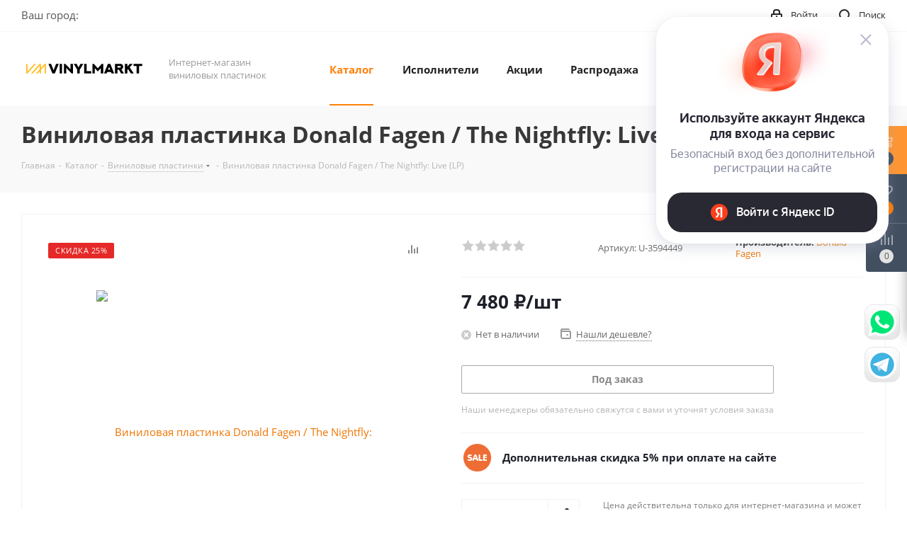

--- FILE ---
content_type: text/html; charset=UTF-8
request_url: https://vinylmarkt.ru/bitrix/components/bitrix/catalog.bigdata.products/ajax.php?AJAX_ITEMS=undefined&RID=undefined
body_size: 7295
content:
<script>
			BX.cookie_prefix = 'BITRIX_SM';
			BX.cookie_domain = 'vinylmarkt.ru';
			BX.current_server_time = '1768526101';

			if (!JCCatalogBigdataProducts.productsByRecommendation)
			{
				JCCatalogBigdataProducts.productsByRecommendation = [];
			}

			JCCatalogBigdataProducts.productsByRecommendation[295] = "mostviewed";
JCCatalogBigdataProducts.productsByRecommendation[305] = "mostviewed";
JCCatalogBigdataProducts.productsByRecommendation[1515] = "mostviewed";
JCCatalogBigdataProducts.productsByRecommendation[1523] = "mostviewed";
JCCatalogBigdataProducts.productsByRecommendation[1599] = "mostviewed";
JCCatalogBigdataProducts.productsByRecommendation[1728] = "mostviewed";
JCCatalogBigdataProducts.productsByRecommendation[1835] = "mostviewed";
JCCatalogBigdataProducts.productsByRecommendation[1981] = "mostviewed";
JCCatalogBigdataProducts.productsByRecommendation[2047] = "mostviewed";
JCCatalogBigdataProducts.productsByRecommendation[2064] = "mostviewed";
JCCatalogBigdataProducts.productsByRecommendation[2066] = "mostviewed";
JCCatalogBigdataProducts.productsByRecommendation[2116] = "mostviewed";


			BX.ready(function(){
				bx_rcm_adaptive_recommendation_event_attaching([{'productId':'295','productUrl':'/catalog/vinilovaya_plastinka_louis_armstrong_the_platinum_collection_coloured_vinyl_3lp/','recommendationId':'mostviewed'},{'productId':'305','productUrl':'/catalog/vinilovaya_plastinka_soundtrack_angelo_badalamenti_twin_peaks_fire_walk_with_me_lp/','recommendationId':'mostviewed'},{'productId':'1515','productUrl':'/catalog/vinilovaya_plastinka_ac_dc_back_in_black_lp/','recommendationId':'mostviewed'},{'productId':'1523','productUrl':'/catalog/vinilovaya_plastinka_ac_dc_highway_to_hell_lp/','recommendationId':'mostviewed'},{'productId':'1599','productUrl':'/catalog/vinilovaya_plastinka_soundtrack_angelo_badalamenti_twin_peaks_lp/','recommendationId':'mostviewed'},{'productId':'1728','productUrl':'/catalog/vinilovaya_plastinka_bring_me_the_horizon_that_s_the_spirit_lp_cd/','recommendationId':'mostviewed'},{'productId':'1835','productUrl':'/catalog/vinilovaya_plastinka_ray_charles_the_platinum_collection_coloured_vinyl_3lp/','recommendationId':'mostviewed'},{'productId':'1981','productUrl':'/catalog/vinilovaya_plastinka_daft_punk_random_access_memories_2lp/','recommendationId':'mostviewed'},{'productId':'2047','productUrl':'/catalog/vinilovaya_plastinka_deftones_koi_no_yokan_lp/','recommendationId':'mostviewed'},{'productId':'2064','productUrl':'/catalog/vinilovaya_plastinka_depeche_mode_the_best_of_depeche_mode_volume_1_3lp/','recommendationId':'mostviewed'},{'productId':'2066','productUrl':'/catalog/vinilovaya_plastinka_depeche_mode_violator_lp/','recommendationId':'mostviewed'},{'productId':'2116','productUrl':'/catalog/vinilovaya_plastinka_the_doors_the_doors_lp/','recommendationId':'mostviewed'}], 'bigdata_recommended_products_Zz2YMH_items');
			});
		</script><!--'start_frame_cache_Zz2YMH'-->		<input type="hidden" name="bigdata_recommendation_id" value="">
				<div id="bigdata_recommended_products_Zz2YMH_items" class="catalog_block items block_list margin0 row flexbox">
																	<div class="item_block col-4 col-md-3 col-sm-6 col-xs-6 js-notice-block">
						<div class="catalog_item_wrapp item">
							<div class="basket_props_block" id="bx_basket_div_295" style="display: none;">
															</div>
							<div class="catalog_item main_item_wrapper item_wrap" id="bx_1182278561_295295">
								<div>
														<div class="inner_wrap">
						<div class="image_wrapper_block js-notice-block__image">
								<div class="stickers">
																																					<div><div class="sticker_sale_text">СКИДКА 25%</div></div>
																	</div>								
																	<div class="like_icons">
																					<div class="wish_item_button" >
												<span title="Отложить" class="wish_item to" data-item="295"><i></i></span>
												<span title="В отложенных" class="wish_item in added" style="display: none;" data-item="295"><i></i></span>
											</div>
																															<div class="compare_item_button">
												<span title="Сравнить" class="compare_item to" data-iblock="18" data-item="295" ><i></i></span>
												<span title="В сравнении" class="compare_item in added" style="display: none;" data-iblock="18" data-item="295"><i></i></span>
											</div>
																													</div>
																																										<a href="/catalog/vinilovaya_plastinka_louis_armstrong_the_platinum_collection_coloured_vinyl_3lp/" class="thumb shine">
									
																	<img class="img-responsive " src="/upload/resize_cache/iblock/7f4/350_350_1/7f4bcc80847d471929243008347bd5e9.jpg" alt="Виниловая пластинка Louis Armstrong / The Platinum Collection (Coloured Vinyl)(3LP)" title="Виниловая пластинка Louis Armstrong / The Platinum Collection (Coloured Vinyl)(3LP)" />
																		</a>
													<div class="fast_view_block" data-event="jqm" data-param-form_id="fast_view" data-param-iblock_id="18" data-param-id="295" data-param-fid="" data-param-item_href="%2Fcatalog%2Fvinilovaya_plastinka_louis_armstrong_the_platinum_collection_coloured_vinyl_3lp%2F" data-name="fast_view">Быстрый просмотр</div>
																				
						</div>
						<div class="item_info">
							<div class="item_info--top_block">
								<div class="item-title js-notice-block__title">
									<a href="/catalog/vinilovaya_plastinka_louis_armstrong_the_platinum_collection_coloured_vinyl_3lp/" class="dark_link"><span>Виниловая пластинка Louis Armstrong / The Platinum Collection (Coloured Vinyl)(3LP)</span></a>
								</div>
																	<div class="rating">
																					<div class="blog-info__rating--top-info EXTENDED">
												<div class="votes_block nstar with-text">
													<div class="ratings">
																												<div class="inner_rating" title="">
																															<div class="item-rating "></div>
																															<div class="item-rating "></div>
																															<div class="item-rating "></div>
																															<div class="item-rating "></div>
																															<div class="item-rating "></div>
																													</div>
													</div>
												</div>
											</div>
																			</div>
																<div class="sa_block">
									<div class="item-stock  "  ><span class="icon stock stock_range_2"></span><span class="value">Достаточно</span></div>								</div>
							</div>	
							<div class="item_info--bottom_block>">	
								<div class="cost prices clearfix">
																																																					<div class="price_matrix_wrapper ">
															<div class="price"  data-currency="RUB" data-value="5800" >
																												<span class="values_wrapper">
											<span class="price_value">5&nbsp;800</span><span class="price_currency"> &#8381;</span>										</span><span class="price_measure">/шт</span>																	</div>
																	<div class="price discount" data-currency="RUB" data-value="8280">
										<span class="values_wrapper"><span class="price_value">8&nbsp;280</span><span class="price_currency"> &#8381;</span></span>
									</div>
																									<div class="sale_block">
										<div class="sale_wrapper">
																							<span class="title">Экономия</span>
												<div class="text"><span class="values_wrapper"><span class="price_value">2&nbsp;480</span><span class="price_currency"> &#8381;</span></span></div>
																						<div class="clearfix"></div>
										</div>
									</div>
																													
						</div>
																																										</div>
							</div>	
						</div>
						<div class="footer_button">
																<div class="counter_wrapp">
																					<div class="counter_block" data-offers="N" data-item="295">
												<span class="minus" id="" >-</span>
												<input type="text" class="text" id="" name="quantity" value="1" />
												<span class="plus" id="" data-max='5'>+</span>
											</div>
																				<div id="" class="button_block ">
											<!--noindex-->
												<span data-value="5800" data-currency="RUB" data-rid="" class="small to-cart btn btn-default transition_bg animate-load" data-item="295" data-float_ratio="" data-ratio="1" data-bakset_div="bx_basket_div_295" data-props="" data-part_props="" data-add_props=""  data-empty_props="Y" data-offers="" data-iblockID="18"  data-quantity="1"><i></i><span>В корзину</span></span><a rel="nofollow" href="/basket/" class="small in-cart btn btn-default transition_bg" data-item="295"  style="display:none;"><i></i><span>В корзине</span></a><span class="hidden" data-js-item-name="Виниловая пластинка Louis Armstrong / The Platinum Collection (Coloured Vinyl)(3LP)"></span>											<!--/noindex-->
										</div>
									</div>
													</div>
					</div>
												</div>
							</div>
						</div>
					</div>
																				<div class="item_block col-4 col-md-3 col-sm-6 col-xs-6 js-notice-block">
						<div class="catalog_item_wrapp item">
							<div class="basket_props_block" id="bx_basket_div_305" style="display: none;">
															</div>
							<div class="catalog_item main_item_wrapper item_wrap" id="bx_1182278561_305305">
								<div>
														<div class="inner_wrap">
						<div class="image_wrapper_block js-notice-block__image">
								<div class="stickers">
																																					<div><div class="sticker_sale_text">СКИДКА 25%</div></div>
																	</div>								
																	<div class="like_icons">
																					<div class="wish_item_button" >
												<span title="Отложить" class="wish_item to" data-item="305"><i></i></span>
												<span title="В отложенных" class="wish_item in added" style="display: none;" data-item="305"><i></i></span>
											</div>
																															<div class="compare_item_button">
												<span title="Сравнить" class="compare_item to" data-iblock="18" data-item="305" ><i></i></span>
												<span title="В сравнении" class="compare_item in added" style="display: none;" data-iblock="18" data-item="305"><i></i></span>
											</div>
																													</div>
																																										<a href="/catalog/vinilovaya_plastinka_soundtrack_angelo_badalamenti_twin_peaks_fire_walk_with_me_lp/" class="thumb shine">
									
																	<img class="img-responsive " src="/upload/resize_cache/iblock/64e/350_350_1/64ecaf51cf0ec706242d94742fdc5f85.jpg" alt="Виниловая пластинка Soundtrack / Angelo Badalamenti: Twin Peaks - Fire Walk With Me (LP)" title="Виниловая пластинка Soundtrack / Angelo Badalamenti: Twin Peaks - Fire Walk With Me (LP)" />
																		</a>
													<div class="fast_view_block" data-event="jqm" data-param-form_id="fast_view" data-param-iblock_id="18" data-param-id="305" data-param-fid="" data-param-item_href="%2Fcatalog%2Fvinilovaya_plastinka_soundtrack_angelo_badalamenti_twin_peaks_fire_walk_with_me_lp%2F" data-name="fast_view">Быстрый просмотр</div>
																				
						</div>
						<div class="item_info">
							<div class="item_info--top_block">
								<div class="item-title js-notice-block__title">
									<a href="/catalog/vinilovaya_plastinka_soundtrack_angelo_badalamenti_twin_peaks_fire_walk_with_me_lp/" class="dark_link"><span>Виниловая пластинка Soundtrack / Angelo Badalamenti: Twin Peaks - Fire Walk With Me (LP)</span></a>
								</div>
																	<div class="rating">
																					<div class="blog-info__rating--top-info EXTENDED">
												<div class="votes_block nstar with-text">
													<div class="ratings">
																												<div class="inner_rating" title="">
																															<div class="item-rating "></div>
																															<div class="item-rating "></div>
																															<div class="item-rating "></div>
																															<div class="item-rating "></div>
																															<div class="item-rating "></div>
																													</div>
													</div>
												</div>
											</div>
																			</div>
																<div class="sa_block">
									<div class="item-stock  "  ><span class="icon stock stock_range_2"></span><span class="value">Достаточно</span></div>								</div>
							</div>	
							<div class="item_info--bottom_block>">	
								<div class="cost prices clearfix">
																																																					<div class="price_matrix_wrapper ">
															<div class="price"  data-currency="RUB" data-value="3900" >
																												<span class="values_wrapper">
											<span class="price_value">3&nbsp;900</span><span class="price_currency"> &#8381;</span>										</span><span class="price_measure">/шт</span>																	</div>
																	<div class="price discount" data-currency="RUB" data-value="5570">
										<span class="values_wrapper"><span class="price_value">5&nbsp;570</span><span class="price_currency"> &#8381;</span></span>
									</div>
																									<div class="sale_block">
										<div class="sale_wrapper">
																							<span class="title">Экономия</span>
												<div class="text"><span class="values_wrapper"><span class="price_value">1&nbsp;670</span><span class="price_currency"> &#8381;</span></span></div>
																						<div class="clearfix"></div>
										</div>
									</div>
																													
						</div>
																																										</div>
							</div>	
						</div>
						<div class="footer_button">
																<div class="counter_wrapp">
																					<div class="counter_block" data-offers="N" data-item="305">
												<span class="minus" id="" >-</span>
												<input type="text" class="text" id="" name="quantity" value="1" />
												<span class="plus" id="" data-max='10'>+</span>
											</div>
																				<div id="" class="button_block ">
											<!--noindex-->
												<span data-value="3900" data-currency="RUB" data-rid="" class="small to-cart btn btn-default transition_bg animate-load" data-item="305" data-float_ratio="" data-ratio="1" data-bakset_div="bx_basket_div_305" data-props="" data-part_props="" data-add_props=""  data-empty_props="Y" data-offers="" data-iblockID="18"  data-quantity="1"><i></i><span>В корзину</span></span><a rel="nofollow" href="/basket/" class="small in-cart btn btn-default transition_bg" data-item="305"  style="display:none;"><i></i><span>В корзине</span></a><span class="hidden" data-js-item-name="Виниловая пластинка Soundtrack / Angelo Badalamenti: Twin Peaks - Fire Walk With Me (LP)"></span>											<!--/noindex-->
										</div>
									</div>
													</div>
					</div>
												</div>
							</div>
						</div>
					</div>
																				<div class="item_block col-4 col-md-3 col-sm-6 col-xs-6 js-notice-block">
						<div class="catalog_item_wrapp item">
							<div class="basket_props_block" id="bx_basket_div_1515" style="display: none;">
															</div>
							<div class="catalog_item main_item_wrapper item_wrap" id="bx_1182278561_15151515">
								<div>
														<div class="inner_wrap">
						<div class="image_wrapper_block js-notice-block__image">
								<div class="stickers">
																																					<div><div class="sticker_sale_text">СКИДКА 25%</div></div>
																	</div>								
																	<div class="like_icons">
																					<div class="wish_item_button" >
												<span title="Отложить" class="wish_item to" data-item="1515"><i></i></span>
												<span title="В отложенных" class="wish_item in added" style="display: none;" data-item="1515"><i></i></span>
											</div>
																															<div class="compare_item_button">
												<span title="Сравнить" class="compare_item to" data-iblock="18" data-item="1515" ><i></i></span>
												<span title="В сравнении" class="compare_item in added" style="display: none;" data-iblock="18" data-item="1515"><i></i></span>
											</div>
																													</div>
																																										<a href="/catalog/vinilovaya_plastinka_ac_dc_back_in_black_lp/" class="thumb shine">
									
																	<img class="img-responsive " src="/upload/resize_cache/iblock/da8/350_350_1/da89a5048a1453b57118d16ce2a7cd73.jpg" alt="Виниловая пластинка AC/DC / Back In Black (LP)" title="Виниловая пластинка AC/DC / Back In Black (LP)" />
																		</a>
													<div class="fast_view_block" data-event="jqm" data-param-form_id="fast_view" data-param-iblock_id="18" data-param-id="1515" data-param-fid="" data-param-item_href="%2Fcatalog%2Fvinilovaya_plastinka_ac_dc_back_in_black_lp%2F" data-name="fast_view">Быстрый просмотр</div>
																				
						</div>
						<div class="item_info">
							<div class="item_info--top_block">
								<div class="item-title js-notice-block__title">
									<a href="/catalog/vinilovaya_plastinka_ac_dc_back_in_black_lp/" class="dark_link"><span>Виниловая пластинка AC/DC / Back In Black (LP)</span></a>
								</div>
																	<div class="rating">
																					<div class="blog-info__rating--top-info EXTENDED">
												<div class="votes_block nstar with-text">
													<div class="ratings">
																												<div class="inner_rating" title="">
																															<div class="item-rating "></div>
																															<div class="item-rating "></div>
																															<div class="item-rating "></div>
																															<div class="item-rating "></div>
																															<div class="item-rating "></div>
																													</div>
													</div>
												</div>
											</div>
																			</div>
																<div class="sa_block">
									<div class="item-stock  "  ><span class="icon stock stock_range_2"></span><span class="value">Достаточно</span></div>								</div>
							</div>	
							<div class="item_info--bottom_block>">	
								<div class="cost prices clearfix">
																																																					<div class="price_matrix_wrapper ">
															<div class="price"  data-currency="RUB" data-value="3270" >
																												<span class="values_wrapper">
											<span class="price_value">3&nbsp;270</span><span class="price_currency"> &#8381;</span>										</span><span class="price_measure">/шт</span>																	</div>
																	<div class="price discount" data-currency="RUB" data-value="4670">
										<span class="values_wrapper"><span class="price_value">4&nbsp;670</span><span class="price_currency"> &#8381;</span></span>
									</div>
																									<div class="sale_block">
										<div class="sale_wrapper">
																							<span class="title">Экономия</span>
												<div class="text"><span class="values_wrapper"><span class="price_value">1&nbsp;400</span><span class="price_currency"> &#8381;</span></span></div>
																						<div class="clearfix"></div>
										</div>
									</div>
																													
						</div>
																																										</div>
							</div>	
						</div>
						<div class="footer_button">
																<div class="counter_wrapp">
																					<div class="counter_block" data-offers="N" data-item="1515">
												<span class="minus" id="" >-</span>
												<input type="text" class="text" id="" name="quantity" value="1" />
												<span class="plus" id="" data-max='10'>+</span>
											</div>
																				<div id="" class="button_block ">
											<!--noindex-->
												<span data-value="3270" data-currency="RUB" data-rid="" class="small to-cart btn btn-default transition_bg animate-load" data-item="1515" data-float_ratio="" data-ratio="1" data-bakset_div="bx_basket_div_1515" data-props="" data-part_props="" data-add_props=""  data-empty_props="Y" data-offers="" data-iblockID="18"  data-quantity="1"><i></i><span>В корзину</span></span><a rel="nofollow" href="/basket/" class="small in-cart btn btn-default transition_bg" data-item="1515"  style="display:none;"><i></i><span>В корзине</span></a><span class="hidden" data-js-item-name="Виниловая пластинка AC/DC / Back In Black (LP)"></span>											<!--/noindex-->
										</div>
									</div>
													</div>
					</div>
												</div>
							</div>
						</div>
					</div>
																				<div class="item_block col-4 col-md-3 col-sm-6 col-xs-6 js-notice-block">
						<div class="catalog_item_wrapp item">
							<div class="basket_props_block" id="bx_basket_div_1523" style="display: none;">
															</div>
							<div class="catalog_item main_item_wrapper item_wrap" id="bx_1182278561_15231523">
								<div>
														<div class="inner_wrap">
						<div class="image_wrapper_block js-notice-block__image">
								<div class="stickers">
																																					<div><div class="sticker_sale_text">СКИДКА 25%</div></div>
																	</div>								
																	<div class="like_icons">
																					<div class="wish_item_button" >
												<span title="Отложить" class="wish_item to" data-item="1523"><i></i></span>
												<span title="В отложенных" class="wish_item in added" style="display: none;" data-item="1523"><i></i></span>
											</div>
																															<div class="compare_item_button">
												<span title="Сравнить" class="compare_item to" data-iblock="18" data-item="1523" ><i></i></span>
												<span title="В сравнении" class="compare_item in added" style="display: none;" data-iblock="18" data-item="1523"><i></i></span>
											</div>
																													</div>
																																										<a href="/catalog/vinilovaya_plastinka_ac_dc_highway_to_hell_lp/" class="thumb shine">
									
																	<img class="img-responsive " src="/upload/resize_cache/iblock/bb2/350_350_1/bb2db071fe8199396042dbc7cc3d970e.jpg" alt="Виниловая пластинка AC/DC / Highway To Hell (LP)" title="Виниловая пластинка AC/DC / Highway To Hell (LP)" />
																		</a>
													<div class="fast_view_block" data-event="jqm" data-param-form_id="fast_view" data-param-iblock_id="18" data-param-id="1523" data-param-fid="" data-param-item_href="%2Fcatalog%2Fvinilovaya_plastinka_ac_dc_highway_to_hell_lp%2F" data-name="fast_view">Быстрый просмотр</div>
																				
						</div>
						<div class="item_info">
							<div class="item_info--top_block">
								<div class="item-title js-notice-block__title">
									<a href="/catalog/vinilovaya_plastinka_ac_dc_highway_to_hell_lp/" class="dark_link"><span>Виниловая пластинка AC/DC / Highway To Hell (LP)</span></a>
								</div>
																	<div class="rating">
																					<div class="blog-info__rating--top-info EXTENDED">
												<div class="votes_block nstar with-text">
													<div class="ratings">
																												<div class="inner_rating" title="">
																															<div class="item-rating "></div>
																															<div class="item-rating "></div>
																															<div class="item-rating "></div>
																															<div class="item-rating "></div>
																															<div class="item-rating "></div>
																													</div>
													</div>
												</div>
											</div>
																			</div>
																<div class="sa_block">
									<div class="item-stock  "  ><span class="icon stock stock_range_2"></span><span class="value">Достаточно</span></div>								</div>
							</div>	
							<div class="item_info--bottom_block>">	
								<div class="cost prices clearfix">
																																																					<div class="price_matrix_wrapper ">
															<div class="price"  data-currency="RUB" data-value="4540" >
																												<span class="values_wrapper">
											<span class="price_value">4&nbsp;540</span><span class="price_currency"> &#8381;</span>										</span><span class="price_measure">/шт</span>																	</div>
																	<div class="price discount" data-currency="RUB" data-value="6480">
										<span class="values_wrapper"><span class="price_value">6&nbsp;480</span><span class="price_currency"> &#8381;</span></span>
									</div>
																									<div class="sale_block">
										<div class="sale_wrapper">
																							<span class="title">Экономия</span>
												<div class="text"><span class="values_wrapper"><span class="price_value">1&nbsp;940</span><span class="price_currency"> &#8381;</span></span></div>
																						<div class="clearfix"></div>
										</div>
									</div>
																													
						</div>
																																										</div>
							</div>	
						</div>
						<div class="footer_button">
																<div class="counter_wrapp">
																					<div class="counter_block" data-offers="N" data-item="1523">
												<span class="minus" id="" >-</span>
												<input type="text" class="text" id="" name="quantity" value="1" />
												<span class="plus" id="" data-max='3'>+</span>
											</div>
																				<div id="" class="button_block ">
											<!--noindex-->
												<span data-value="4540" data-currency="RUB" data-rid="" class="small to-cart btn btn-default transition_bg animate-load" data-item="1523" data-float_ratio="" data-ratio="1" data-bakset_div="bx_basket_div_1523" data-props="" data-part_props="" data-add_props=""  data-empty_props="Y" data-offers="" data-iblockID="18"  data-quantity="1"><i></i><span>В корзину</span></span><a rel="nofollow" href="/basket/" class="small in-cart btn btn-default transition_bg" data-item="1523"  style="display:none;"><i></i><span>В корзине</span></a><span class="hidden" data-js-item-name="Виниловая пластинка AC/DC / Highway To Hell (LP)"></span>											<!--/noindex-->
										</div>
									</div>
													</div>
					</div>
												</div>
							</div>
						</div>
					</div>
																				<div class="item_block col-4 col-md-3 col-sm-6 col-xs-6 js-notice-block">
						<div class="catalog_item_wrapp item">
							<div class="basket_props_block" id="bx_basket_div_1599" style="display: none;">
															</div>
							<div class="catalog_item main_item_wrapper item_wrap" id="bx_1182278561_15991599">
								<div>
														<div class="inner_wrap">
						<div class="image_wrapper_block js-notice-block__image">
								<div class="stickers">
																																					<div><div class="sticker_sale_text">СКИДКА 25%</div></div>
																	</div>								
																	<div class="like_icons">
																					<div class="wish_item_button" >
												<span title="Отложить" class="wish_item to" data-item="1599"><i></i></span>
												<span title="В отложенных" class="wish_item in added" style="display: none;" data-item="1599"><i></i></span>
											</div>
																															<div class="compare_item_button">
												<span title="Сравнить" class="compare_item to" data-iblock="18" data-item="1599" ><i></i></span>
												<span title="В сравнении" class="compare_item in added" style="display: none;" data-iblock="18" data-item="1599"><i></i></span>
											</div>
																													</div>
																																										<a href="/catalog/vinilovaya_plastinka_soundtrack_angelo_badalamenti_twin_peaks_lp/" class="thumb shine">
									
																	<img class="img-responsive " src="/upload/resize_cache/iblock/f3a/350_350_1/f3a33af9f642243bfd7eb91792f5f541.jpg" alt="Виниловая пластинка Soundtrack / Angelo Badalamenti: Twin Peaks (LP)" title="Виниловая пластинка Soundtrack / Angelo Badalamenti: Twin Peaks (LP)" />
																		</a>
													<div class="fast_view_block" data-event="jqm" data-param-form_id="fast_view" data-param-iblock_id="18" data-param-id="1599" data-param-fid="" data-param-item_href="%2Fcatalog%2Fvinilovaya_plastinka_soundtrack_angelo_badalamenti_twin_peaks_lp%2F" data-name="fast_view">Быстрый просмотр</div>
																				
						</div>
						<div class="item_info">
							<div class="item_info--top_block">
								<div class="item-title js-notice-block__title">
									<a href="/catalog/vinilovaya_plastinka_soundtrack_angelo_badalamenti_twin_peaks_lp/" class="dark_link"><span>Виниловая пластинка Soundtrack / Angelo Badalamenti: Twin Peaks (LP)</span></a>
								</div>
																	<div class="rating">
																					<div class="blog-info__rating--top-info EXTENDED">
												<div class="votes_block nstar with-text">
													<div class="ratings">
																												<div class="inner_rating" title="">
																															<div class="item-rating "></div>
																															<div class="item-rating "></div>
																															<div class="item-rating "></div>
																															<div class="item-rating "></div>
																															<div class="item-rating "></div>
																													</div>
													</div>
												</div>
											</div>
																			</div>
																<div class="sa_block">
									<div class="item-stock  "  ><span class="icon stock stock_range_2"></span><span class="value">Достаточно</span></div>								</div>
							</div>	
							<div class="item_info--bottom_block>">	
								<div class="cost prices clearfix">
																																																					<div class="price_matrix_wrapper ">
															<div class="price"  data-currency="RUB" data-value="3900" >
																												<span class="values_wrapper">
											<span class="price_value">3&nbsp;900</span><span class="price_currency"> &#8381;</span>										</span><span class="price_measure">/шт</span>																	</div>
																	<div class="price discount" data-currency="RUB" data-value="5570">
										<span class="values_wrapper"><span class="price_value">5&nbsp;570</span><span class="price_currency"> &#8381;</span></span>
									</div>
																									<div class="sale_block">
										<div class="sale_wrapper">
																							<span class="title">Экономия</span>
												<div class="text"><span class="values_wrapper"><span class="price_value">1&nbsp;670</span><span class="price_currency"> &#8381;</span></span></div>
																						<div class="clearfix"></div>
										</div>
									</div>
																													
						</div>
																																										</div>
							</div>	
						</div>
						<div class="footer_button">
																<div class="counter_wrapp">
																					<div class="counter_block" data-offers="N" data-item="1599">
												<span class="minus" id="" >-</span>
												<input type="text" class="text" id="" name="quantity" value="1" />
												<span class="plus" id="" data-max='10'>+</span>
											</div>
																				<div id="" class="button_block ">
											<!--noindex-->
												<span data-value="3900" data-currency="RUB" data-rid="" class="small to-cart btn btn-default transition_bg animate-load" data-item="1599" data-float_ratio="" data-ratio="1" data-bakset_div="bx_basket_div_1599" data-props="" data-part_props="" data-add_props=""  data-empty_props="Y" data-offers="" data-iblockID="18"  data-quantity="1"><i></i><span>В корзину</span></span><a rel="nofollow" href="/basket/" class="small in-cart btn btn-default transition_bg" data-item="1599"  style="display:none;"><i></i><span>В корзине</span></a><span class="hidden" data-js-item-name="Виниловая пластинка Soundtrack / Angelo Badalamenti: Twin Peaks (LP)"></span>											<!--/noindex-->
										</div>
									</div>
													</div>
					</div>
												</div>
							</div>
						</div>
					</div>
																				<div class="item_block col-4 col-md-3 col-sm-6 col-xs-6 js-notice-block">
						<div class="catalog_item_wrapp item">
							<div class="basket_props_block" id="bx_basket_div_1728" style="display: none;">
															</div>
							<div class="catalog_item main_item_wrapper item_wrap" id="bx_1182278561_17281728">
								<div>
														<div class="inner_wrap">
						<div class="image_wrapper_block js-notice-block__image">
								<div class="stickers">
																																					<div><div class="sticker_sale_text">СКИДКА 25%</div></div>
																	</div>								
																	<div class="like_icons">
																					<div class="wish_item_button" >
												<span title="Отложить" class="wish_item to" data-item="1728"><i></i></span>
												<span title="В отложенных" class="wish_item in added" style="display: none;" data-item="1728"><i></i></span>
											</div>
																															<div class="compare_item_button">
												<span title="Сравнить" class="compare_item to" data-iblock="18" data-item="1728" ><i></i></span>
												<span title="В сравнении" class="compare_item in added" style="display: none;" data-iblock="18" data-item="1728"><i></i></span>
											</div>
																													</div>
																																										<a href="/catalog/vinilovaya_plastinka_bring_me_the_horizon_that_s_the_spirit_lp_cd/" class="thumb shine">
									
																	<img class="img-responsive " src="/upload/resize_cache/iblock/533/350_350_1/5338617a9c951730a7d7731f895aac1c.jpg" alt="Виниловая пластинка Bring Me The Horizon / That's The Spirit (LP+CD)" title="Виниловая пластинка Bring Me The Horizon / That's The Spirit (LP+CD)" />
																		</a>
													<div class="fast_view_block" data-event="jqm" data-param-form_id="fast_view" data-param-iblock_id="18" data-param-id="1728" data-param-fid="" data-param-item_href="%2Fcatalog%2Fvinilovaya_plastinka_bring_me_the_horizon_that_s_the_spirit_lp_cd%2F" data-name="fast_view">Быстрый просмотр</div>
																				
						</div>
						<div class="item_info">
							<div class="item_info--top_block">
								<div class="item-title js-notice-block__title">
									<a href="/catalog/vinilovaya_plastinka_bring_me_the_horizon_that_s_the_spirit_lp_cd/" class="dark_link"><span>Виниловая пластинка Bring Me The Horizon / That's The Spirit (LP+CD)</span></a>
								</div>
																	<div class="rating">
																					<div class="blog-info__rating--top-info EXTENDED">
												<div class="votes_block nstar with-text">
													<div class="ratings">
																												<div class="inner_rating" title="">
																															<div class="item-rating "></div>
																															<div class="item-rating "></div>
																															<div class="item-rating "></div>
																															<div class="item-rating "></div>
																															<div class="item-rating "></div>
																													</div>
													</div>
												</div>
											</div>
																			</div>
																<div class="sa_block">
									<div class="item-stock  "  ><span class="icon stock stock_range_1"></span><span class="value">Мало</span></div>								</div>
							</div>	
							<div class="item_info--bottom_block>">	
								<div class="cost prices clearfix">
																																																					<div class="price_matrix_wrapper ">
															<div class="price"  data-currency="RUB" data-value="4790" >
																												<span class="values_wrapper">
											<span class="price_value">4&nbsp;790</span><span class="price_currency"> &#8381;</span>										</span><span class="price_measure">/шт</span>																	</div>
																	<div class="price discount" data-currency="RUB" data-value="6840">
										<span class="values_wrapper"><span class="price_value">6&nbsp;840</span><span class="price_currency"> &#8381;</span></span>
									</div>
																									<div class="sale_block">
										<div class="sale_wrapper">
																							<span class="title">Экономия</span>
												<div class="text"><span class="values_wrapper"><span class="price_value">2&nbsp;050</span><span class="price_currency"> &#8381;</span></span></div>
																						<div class="clearfix"></div>
										</div>
									</div>
																													
						</div>
																																										</div>
							</div>	
						</div>
						<div class="footer_button">
																<div class="counter_wrapp">
																					<div class="counter_block" data-offers="N" data-item="1728">
												<span class="minus" id="" >-</span>
												<input type="text" class="text" id="" name="quantity" value="1" />
												<span class="plus" id="" data-max='1'>+</span>
											</div>
																				<div id="" class="button_block ">
											<!--noindex-->
												<span data-value="4790" data-currency="RUB" data-rid="" class="small to-cart btn btn-default transition_bg animate-load" data-item="1728" data-float_ratio="" data-ratio="1" data-bakset_div="bx_basket_div_1728" data-props="" data-part_props="" data-add_props=""  data-empty_props="Y" data-offers="" data-iblockID="18"  data-quantity="1"><i></i><span>В корзину</span></span><a rel="nofollow" href="/basket/" class="small in-cart btn btn-default transition_bg" data-item="1728"  style="display:none;"><i></i><span>В корзине</span></a><span class="hidden" data-js-item-name="Виниловая пластинка Bring Me The Horizon / That's The Spirit (LP+CD)"></span>											<!--/noindex-->
										</div>
									</div>
													</div>
					</div>
												</div>
							</div>
						</div>
					</div>
																				<div class="item_block col-4 col-md-3 col-sm-6 col-xs-6 js-notice-block">
						<div class="catalog_item_wrapp item">
							<div class="basket_props_block" id="bx_basket_div_1835" style="display: none;">
															</div>
							<div class="catalog_item main_item_wrapper item_wrap" id="bx_1182278561_18351835">
								<div>
														<div class="inner_wrap">
						<div class="image_wrapper_block js-notice-block__image">
								<div class="stickers">
																																					<div><div class="sticker_sale_text">СКИДКА 25%</div></div>
																	</div>								
																	<div class="like_icons">
																					<div class="wish_item_button" >
												<span title="Отложить" class="wish_item to" data-item="1835"><i></i></span>
												<span title="В отложенных" class="wish_item in added" style="display: none;" data-item="1835"><i></i></span>
											</div>
																															<div class="compare_item_button">
												<span title="Сравнить" class="compare_item to" data-iblock="18" data-item="1835" ><i></i></span>
												<span title="В сравнении" class="compare_item in added" style="display: none;" data-iblock="18" data-item="1835"><i></i></span>
											</div>
																													</div>
																																										<a href="/catalog/vinilovaya_plastinka_ray_charles_the_platinum_collection_coloured_vinyl_3lp/" class="thumb shine">
									
																	<img class="img-responsive " src="/upload/resize_cache/iblock/d62/350_350_1/d62d0ded56f48cd41eb390fc95ede6e0.jpg" alt="Виниловая пластинка Ray Charles / The Platinum Collection (Coloured Vinyl)(3LP)" title="Виниловая пластинка Ray Charles / The Platinum Collection (Coloured Vinyl)(3LP)" />
																		</a>
													<div class="fast_view_block" data-event="jqm" data-param-form_id="fast_view" data-param-iblock_id="18" data-param-id="1835" data-param-fid="" data-param-item_href="%2Fcatalog%2Fvinilovaya_plastinka_ray_charles_the_platinum_collection_coloured_vinyl_3lp%2F" data-name="fast_view">Быстрый просмотр</div>
																				
						</div>
						<div class="item_info">
							<div class="item_info--top_block">
								<div class="item-title js-notice-block__title">
									<a href="/catalog/vinilovaya_plastinka_ray_charles_the_platinum_collection_coloured_vinyl_3lp/" class="dark_link"><span>Виниловая пластинка Ray Charles / The Platinum Collection (Coloured Vinyl)(3LP)</span></a>
								</div>
																	<div class="rating">
																					<div class="blog-info__rating--top-info EXTENDED">
												<div class="votes_block nstar with-text">
													<div class="ratings">
																												<div class="inner_rating" title="">
																															<div class="item-rating "></div>
																															<div class="item-rating "></div>
																															<div class="item-rating "></div>
																															<div class="item-rating "></div>
																															<div class="item-rating "></div>
																													</div>
													</div>
												</div>
											</div>
																			</div>
																<div class="sa_block">
									<div class="item-stock  "  ><span class="icon stock stock_range_1"></span><span class="value">Мало</span></div>								</div>
							</div>	
							<div class="item_info--bottom_block>">	
								<div class="cost prices clearfix">
																																																					<div class="price_matrix_wrapper ">
															<div class="price"  data-currency="RUB" data-value="5800" >
																												<span class="values_wrapper">
											<span class="price_value">5&nbsp;800</span><span class="price_currency"> &#8381;</span>										</span><span class="price_measure">/шт</span>																	</div>
																	<div class="price discount" data-currency="RUB" data-value="8280">
										<span class="values_wrapper"><span class="price_value">8&nbsp;280</span><span class="price_currency"> &#8381;</span></span>
									</div>
																									<div class="sale_block">
										<div class="sale_wrapper">
																							<span class="title">Экономия</span>
												<div class="text"><span class="values_wrapper"><span class="price_value">2&nbsp;480</span><span class="price_currency"> &#8381;</span></span></div>
																						<div class="clearfix"></div>
										</div>
									</div>
																													
						</div>
																																										</div>
							</div>	
						</div>
						<div class="footer_button">
																<div class="counter_wrapp">
																					<div class="counter_block" data-offers="N" data-item="1835">
												<span class="minus" id="" >-</span>
												<input type="text" class="text" id="" name="quantity" value="1" />
												<span class="plus" id="" data-max='1'>+</span>
											</div>
																				<div id="" class="button_block ">
											<!--noindex-->
												<span data-value="5800" data-currency="RUB" data-rid="" class="small to-cart btn btn-default transition_bg animate-load" data-item="1835" data-float_ratio="" data-ratio="1" data-bakset_div="bx_basket_div_1835" data-props="" data-part_props="" data-add_props=""  data-empty_props="Y" data-offers="" data-iblockID="18"  data-quantity="1"><i></i><span>В корзину</span></span><a rel="nofollow" href="/basket/" class="small in-cart btn btn-default transition_bg" data-item="1835"  style="display:none;"><i></i><span>В корзине</span></a><span class="hidden" data-js-item-name="Виниловая пластинка Ray Charles / The Platinum Collection (Coloured Vinyl)(3LP)"></span>											<!--/noindex-->
										</div>
									</div>
													</div>
					</div>
												</div>
							</div>
						</div>
					</div>
																				<div class="item_block col-4 col-md-3 col-sm-6 col-xs-6 js-notice-block">
						<div class="catalog_item_wrapp item">
							<div class="basket_props_block" id="bx_basket_div_1981" style="display: none;">
															</div>
							<div class="catalog_item main_item_wrapper item_wrap" id="bx_1182278561_19811981">
								<div>
														<div class="inner_wrap">
						<div class="image_wrapper_block js-notice-block__image">
								<div class="stickers">
																																					<div><div class="sticker_sale_text">СКИДКА 25%</div></div>
																	</div>								
																	<div class="like_icons">
																					<div class="wish_item_button" >
												<span title="Отложить" class="wish_item to" data-item="1981"><i></i></span>
												<span title="В отложенных" class="wish_item in added" style="display: none;" data-item="1981"><i></i></span>
											</div>
																															<div class="compare_item_button">
												<span title="Сравнить" class="compare_item to" data-iblock="18" data-item="1981" ><i></i></span>
												<span title="В сравнении" class="compare_item in added" style="display: none;" data-iblock="18" data-item="1981"><i></i></span>
											</div>
																													</div>
																																										<a href="/catalog/vinilovaya_plastinka_daft_punk_random_access_memories_2lp/" class="thumb shine">
									
																	<img class="img-responsive " src="/upload/resize_cache/iblock/117/350_350_1/117a40214211ddd1c18c8015749e2866.jpg" alt="Виниловая пластинка Daft Punk / Random Access Memories (2LP)" title="Виниловая пластинка Daft Punk / Random Access Memories (2LP)" />
																		</a>
													<div class="fast_view_block" data-event="jqm" data-param-form_id="fast_view" data-param-iblock_id="18" data-param-id="1981" data-param-fid="" data-param-item_href="%2Fcatalog%2Fvinilovaya_plastinka_daft_punk_random_access_memories_2lp%2F" data-name="fast_view">Быстрый просмотр</div>
																				
						</div>
						<div class="item_info">
							<div class="item_info--top_block">
								<div class="item-title js-notice-block__title">
									<a href="/catalog/vinilovaya_plastinka_daft_punk_random_access_memories_2lp/" class="dark_link"><span>Виниловая пластинка Daft Punk / Random Access Memories (2LP)</span></a>
								</div>
																	<div class="rating">
																					<div class="blog-info__rating--top-info EXTENDED">
												<div class="votes_block nstar with-text">
													<div class="ratings">
																												<div class="inner_rating" title="">
																															<div class="item-rating "></div>
																															<div class="item-rating "></div>
																															<div class="item-rating "></div>
																															<div class="item-rating "></div>
																															<div class="item-rating "></div>
																													</div>
													</div>
												</div>
											</div>
																			</div>
																<div class="sa_block">
									<div class="item-stock  "  ><span class="icon stock stock_range_2"></span><span class="value">Достаточно</span></div>								</div>
							</div>	
							<div class="item_info--bottom_block>">	
								<div class="cost prices clearfix">
																																																					<div class="price_matrix_wrapper ">
															<div class="price"  data-currency="RUB" data-value="4280" >
																												<span class="values_wrapper">
											<span class="price_value">4&nbsp;280</span><span class="price_currency"> &#8381;</span>										</span><span class="price_measure">/шт</span>																	</div>
																	<div class="price discount" data-currency="RUB" data-value="6110">
										<span class="values_wrapper"><span class="price_value">6&nbsp;110</span><span class="price_currency"> &#8381;</span></span>
									</div>
																									<div class="sale_block">
										<div class="sale_wrapper">
																							<span class="title">Экономия</span>
												<div class="text"><span class="values_wrapper"><span class="price_value">1&nbsp;830</span><span class="price_currency"> &#8381;</span></span></div>
																						<div class="clearfix"></div>
										</div>
									</div>
																													
						</div>
																																										</div>
							</div>	
						</div>
						<div class="footer_button">
																<div class="counter_wrapp">
																					<div class="counter_block" data-offers="N" data-item="1981">
												<span class="minus" id="" >-</span>
												<input type="text" class="text" id="" name="quantity" value="1" />
												<span class="plus" id="" data-max='10'>+</span>
											</div>
																				<div id="" class="button_block ">
											<!--noindex-->
												<span data-value="4280" data-currency="RUB" data-rid="" class="small to-cart btn btn-default transition_bg animate-load" data-item="1981" data-float_ratio="" data-ratio="1" data-bakset_div="bx_basket_div_1981" data-props="" data-part_props="" data-add_props=""  data-empty_props="Y" data-offers="" data-iblockID="18"  data-quantity="1"><i></i><span>В корзину</span></span><a rel="nofollow" href="/basket/" class="small in-cart btn btn-default transition_bg" data-item="1981"  style="display:none;"><i></i><span>В корзине</span></a><span class="hidden" data-js-item-name="Виниловая пластинка Daft Punk / Random Access Memories (2LP)"></span>											<!--/noindex-->
										</div>
									</div>
													</div>
					</div>
												</div>
							</div>
						</div>
					</div>
																				<div class="item_block col-4 col-md-3 col-sm-6 col-xs-6 js-notice-block">
						<div class="catalog_item_wrapp item">
							<div class="basket_props_block" id="bx_basket_div_2047" style="display: none;">
															</div>
							<div class="catalog_item main_item_wrapper item_wrap" id="bx_1182278561_20472047">
								<div>
														<div class="inner_wrap">
						<div class="image_wrapper_block js-notice-block__image">
								<div class="stickers">
																																					<div><div class="sticker_sale_text">СКИДКА 25%</div></div>
																	</div>								
																	<div class="like_icons">
																															<div class="compare_item_button">
												<span title="Сравнить" class="compare_item to" data-iblock="18" data-item="2047" ><i></i></span>
												<span title="В сравнении" class="compare_item in added" style="display: none;" data-iblock="18" data-item="2047"><i></i></span>
											</div>
																													</div>
																																										<a href="/catalog/vinilovaya_plastinka_deftones_koi_no_yokan_lp/" class="thumb shine">
									
																	<img class="img-responsive " src="/upload/resize_cache/iblock/876/350_350_1/87638c984da000853dcd9e7dfd8e35ca.jpeg" alt="Виниловая пластинка Deftones / Koi No Yokan (LP)" title="Виниловая пластинка Deftones / Koi No Yokan (LP)" />
																		</a>
													<div class="fast_view_block" data-event="jqm" data-param-form_id="fast_view" data-param-iblock_id="18" data-param-id="2047" data-param-fid="" data-param-item_href="%2Fcatalog%2Fvinilovaya_plastinka_deftones_koi_no_yokan_lp%2F" data-name="fast_view">Быстрый просмотр</div>
																				
						</div>
						<div class="item_info">
							<div class="item_info--top_block">
								<div class="item-title js-notice-block__title">
									<a href="/catalog/vinilovaya_plastinka_deftones_koi_no_yokan_lp/" class="dark_link"><span>Виниловая пластинка Deftones / Koi No Yokan (LP)</span></a>
								</div>
																	<div class="rating">
																					<div class="blog-info__rating--top-info EXTENDED">
												<div class="votes_block nstar with-text">
													<div class="ratings">
																												<div class="inner_rating" title="">
																															<div class="item-rating "></div>
																															<div class="item-rating "></div>
																															<div class="item-rating "></div>
																															<div class="item-rating "></div>
																															<div class="item-rating "></div>
																													</div>
													</div>
												</div>
											</div>
																			</div>
																<div class="sa_block">
									<div class="item-stock  "  ><span class="icon  order"></span><span class="value">Нет в наличии</span></div>								</div>
							</div>	
							<div class="item_info--bottom_block>">	
								<div class="cost prices clearfix">
																																																					<div class="price_matrix_wrapper ">
															<div class="price" data-currency="RUB" data-value="7110">
																		<span class="values_wrapper"><span class="price_value">7&nbsp;110</span><span class="price_currency"> &#8381;</span></span><span class="price_measure">/шт</span>										
								</div>
																				
						</div>
																																										</div>
							</div>	
						</div>
						<div class="footer_button">
																<div class="counter_wrapp">
																				<div id="" class="button_block wide">
											<!--noindex-->
												<span class="small to-order btn btn-default white grey transition_bg transparent animate-load" data-event="jqm" data-param-form_id="TOORDER" data-name="toorder" data-autoload-product_name="Виниловая пластинка Deftones / Koi No Yokan (LP)" data-autoload-product_id="2047"><i></i><span>Под заказ</span></span><div class="more_text">Наши менеджеры обязательно свяжутся с вами и уточнят условия заказа</div><span class="hidden" data-js-item-name="Виниловая пластинка Deftones / Koi No Yokan (LP)"></span>											<!--/noindex-->
										</div>
									</div>
													</div>
					</div>
												</div>
							</div>
						</div>
					</div>
																				<div class="item_block col-4 col-md-3 col-sm-6 col-xs-6 js-notice-block">
						<div class="catalog_item_wrapp item">
							<div class="basket_props_block" id="bx_basket_div_2064" style="display: none;">
															</div>
							<div class="catalog_item main_item_wrapper item_wrap" id="bx_1182278561_20642064">
								<div>
														<div class="inner_wrap">
						<div class="image_wrapper_block js-notice-block__image">
								<div class="stickers">
																																					<div><div class="sticker_sale_text">СКИДКА 25%</div></div>
																	</div>								
																	<div class="like_icons">
																					<div class="wish_item_button" >
												<span title="Отложить" class="wish_item to" data-item="2064"><i></i></span>
												<span title="В отложенных" class="wish_item in added" style="display: none;" data-item="2064"><i></i></span>
											</div>
																															<div class="compare_item_button">
												<span title="Сравнить" class="compare_item to" data-iblock="18" data-item="2064" ><i></i></span>
												<span title="В сравнении" class="compare_item in added" style="display: none;" data-iblock="18" data-item="2064"><i></i></span>
											</div>
																													</div>
																																										<a href="/catalog/vinilovaya_plastinka_depeche_mode_the_best_of_depeche_mode_volume_1_3lp/" class="thumb shine">
									
																	<img class="img-responsive " src="/upload/resize_cache/iblock/7f1/350_350_1/7f1649233f4b5884e6a039c91a2d60e2.jpg" alt="Виниловая пластинка Depeche Mode / The Best Of Depeche Mode, Volume 1 (3LP)" title="Виниловая пластинка Depeche Mode / The Best Of Depeche Mode, Volume 1 (3LP)" />
																		</a>
													<div class="fast_view_block" data-event="jqm" data-param-form_id="fast_view" data-param-iblock_id="18" data-param-id="2064" data-param-fid="" data-param-item_href="%2Fcatalog%2Fvinilovaya_plastinka_depeche_mode_the_best_of_depeche_mode_volume_1_3lp%2F" data-name="fast_view">Быстрый просмотр</div>
																				
						</div>
						<div class="item_info">
							<div class="item_info--top_block">
								<div class="item-title js-notice-block__title">
									<a href="/catalog/vinilovaya_plastinka_depeche_mode_the_best_of_depeche_mode_volume_1_3lp/" class="dark_link"><span>Виниловая пластинка Depeche Mode / The Best Of Depeche Mode, Volume 1 (3LP)</span></a>
								</div>
																	<div class="rating">
																					<div class="blog-info__rating--top-info EXTENDED">
												<div class="votes_block nstar with-text">
													<div class="ratings">
																												<div class="inner_rating" title="">
																															<div class="item-rating "></div>
																															<div class="item-rating "></div>
																															<div class="item-rating "></div>
																															<div class="item-rating "></div>
																															<div class="item-rating "></div>
																													</div>
													</div>
												</div>
											</div>
																			</div>
																<div class="sa_block">
									<div class="item-stock  "  ><span class="icon stock stock_range_2"></span><span class="value">Достаточно</span></div>								</div>
							</div>	
							<div class="item_info--bottom_block>">	
								<div class="cost prices clearfix">
																																																					<div class="price_matrix_wrapper ">
															<div class="price"  data-currency="RUB" data-value="7050" >
																												<span class="values_wrapper">
											<span class="price_value">7&nbsp;050</span><span class="price_currency"> &#8381;</span>										</span><span class="price_measure">/шт</span>																	</div>
																	<div class="price discount" data-currency="RUB" data-value="10070">
										<span class="values_wrapper"><span class="price_value">10&nbsp;070</span><span class="price_currency"> &#8381;</span></span>
									</div>
																									<div class="sale_block">
										<div class="sale_wrapper">
																							<span class="title">Экономия</span>
												<div class="text"><span class="values_wrapper"><span class="price_value">3&nbsp;020</span><span class="price_currency"> &#8381;</span></span></div>
																						<div class="clearfix"></div>
										</div>
									</div>
																													
						</div>
																																										</div>
							</div>	
						</div>
						<div class="footer_button">
																<div class="counter_wrapp">
																					<div class="counter_block" data-offers="N" data-item="2064">
												<span class="minus" id="" >-</span>
												<input type="text" class="text" id="" name="quantity" value="1" />
												<span class="plus" id="" data-max='10'>+</span>
											</div>
																				<div id="" class="button_block ">
											<!--noindex-->
												<span data-value="7050" data-currency="RUB" data-rid="" class="small to-cart btn btn-default transition_bg animate-load" data-item="2064" data-float_ratio="" data-ratio="1" data-bakset_div="bx_basket_div_2064" data-props="" data-part_props="" data-add_props=""  data-empty_props="Y" data-offers="" data-iblockID="18"  data-quantity="1"><i></i><span>В корзину</span></span><a rel="nofollow" href="/basket/" class="small in-cart btn btn-default transition_bg" data-item="2064"  style="display:none;"><i></i><span>В корзине</span></a><span class="hidden" data-js-item-name="Виниловая пластинка Depeche Mode / The Best Of Depeche Mode, Volume 1 (3LP)"></span>											<!--/noindex-->
										</div>
									</div>
													</div>
					</div>
												</div>
							</div>
						</div>
					</div>
																				<div class="item_block col-4 col-md-3 col-sm-6 col-xs-6 js-notice-block">
						<div class="catalog_item_wrapp item">
							<div class="basket_props_block" id="bx_basket_div_2066" style="display: none;">
															</div>
							<div class="catalog_item main_item_wrapper item_wrap" id="bx_1182278561_20662066">
								<div>
														<div class="inner_wrap">
						<div class="image_wrapper_block js-notice-block__image">
								<div class="stickers">
																																					<div><div class="sticker_sale_text">СКИДКА 25%</div></div>
																	</div>								
																	<div class="like_icons">
																					<div class="wish_item_button" >
												<span title="Отложить" class="wish_item to" data-item="2066"><i></i></span>
												<span title="В отложенных" class="wish_item in added" style="display: none;" data-item="2066"><i></i></span>
											</div>
																															<div class="compare_item_button">
												<span title="Сравнить" class="compare_item to" data-iblock="18" data-item="2066" ><i></i></span>
												<span title="В сравнении" class="compare_item in added" style="display: none;" data-iblock="18" data-item="2066"><i></i></span>
											</div>
																													</div>
																																										<a href="/catalog/vinilovaya_plastinka_depeche_mode_violator_lp/" class="thumb shine">
									
																	<img class="img-responsive " src="/upload/resize_cache/iblock/eac/350_350_1/eacf2aa9b5c10fe9b5e2a74e29c8a1ca.jpg" alt="Виниловая пластинка Depeche Mode / Violator (LP)" title="Виниловая пластинка Depeche Mode / Violator (LP)" />
																		</a>
													<div class="fast_view_block" data-event="jqm" data-param-form_id="fast_view" data-param-iblock_id="18" data-param-id="2066" data-param-fid="" data-param-item_href="%2Fcatalog%2Fvinilovaya_plastinka_depeche_mode_violator_lp%2F" data-name="fast_view">Быстрый просмотр</div>
																				
						</div>
						<div class="item_info">
							<div class="item_info--top_block">
								<div class="item-title js-notice-block__title">
									<a href="/catalog/vinilovaya_plastinka_depeche_mode_violator_lp/" class="dark_link"><span>Виниловая пластинка Depeche Mode / Violator (LP)</span></a>
								</div>
																	<div class="rating">
																					<div class="blog-info__rating--top-info EXTENDED">
												<div class="votes_block nstar with-text">
													<div class="ratings">
																												<div class="inner_rating" title="">
																															<div class="item-rating filled"></div>
																															<div class="item-rating filled"></div>
																															<div class="item-rating filled"></div>
																															<div class="item-rating filled"></div>
																															<div class="item-rating "></div>
																													</div>
													</div>
												</div>
											</div>
																			</div>
																<div class="sa_block">
									<div class="item-stock  "  ><span class="icon stock stock_range_2"></span><span class="value">Достаточно</span></div>								</div>
							</div>	
							<div class="item_info--bottom_block>">	
								<div class="cost prices clearfix">
																																																					<div class="price_matrix_wrapper ">
															<div class="price"  data-currency="RUB" data-value="3400" >
																												<span class="values_wrapper">
											<span class="price_value">3&nbsp;400</span><span class="price_currency"> &#8381;</span>										</span><span class="price_measure">/шт</span>																	</div>
																	<div class="price discount" data-currency="RUB" data-value="4850">
										<span class="values_wrapper"><span class="price_value">4&nbsp;850</span><span class="price_currency"> &#8381;</span></span>
									</div>
																									<div class="sale_block">
										<div class="sale_wrapper">
																							<span class="title">Экономия</span>
												<div class="text"><span class="values_wrapper"><span class="price_value">1&nbsp;450</span><span class="price_currency"> &#8381;</span></span></div>
																						<div class="clearfix"></div>
										</div>
									</div>
																													
						</div>
																																										</div>
							</div>	
						</div>
						<div class="footer_button">
																<div class="counter_wrapp">
																					<div class="counter_block" data-offers="N" data-item="2066">
												<span class="minus" id="" >-</span>
												<input type="text" class="text" id="" name="quantity" value="1" />
												<span class="plus" id="" data-max='10'>+</span>
											</div>
																				<div id="" class="button_block ">
											<!--noindex-->
												<span data-value="3400" data-currency="RUB" data-rid="" class="small to-cart btn btn-default transition_bg animate-load" data-item="2066" data-float_ratio="" data-ratio="1" data-bakset_div="bx_basket_div_2066" data-props="" data-part_props="" data-add_props=""  data-empty_props="Y" data-offers="" data-iblockID="18"  data-quantity="1"><i></i><span>В корзину</span></span><a rel="nofollow" href="/basket/" class="small in-cart btn btn-default transition_bg" data-item="2066"  style="display:none;"><i></i><span>В корзине</span></a><span class="hidden" data-js-item-name="Виниловая пластинка Depeche Mode / Violator (LP)"></span>											<!--/noindex-->
										</div>
									</div>
													</div>
					</div>
												</div>
							</div>
						</div>
					</div>
																				<div class="item_block col-4 col-md-3 col-sm-6 col-xs-6 js-notice-block">
						<div class="catalog_item_wrapp item">
							<div class="basket_props_block" id="bx_basket_div_2116" style="display: none;">
															</div>
							<div class="catalog_item main_item_wrapper item_wrap" id="bx_1182278561_21162116">
								<div>
														<div class="inner_wrap">
						<div class="image_wrapper_block js-notice-block__image">
								<div class="stickers">
																																					<div><div class="sticker_sale_text">СКИДКА 25%</div></div>
																	</div>								
																	<div class="like_icons">
																					<div class="wish_item_button" >
												<span title="Отложить" class="wish_item to" data-item="2116"><i></i></span>
												<span title="В отложенных" class="wish_item in added" style="display: none;" data-item="2116"><i></i></span>
											</div>
																															<div class="compare_item_button">
												<span title="Сравнить" class="compare_item to" data-iblock="18" data-item="2116" ><i></i></span>
												<span title="В сравнении" class="compare_item in added" style="display: none;" data-iblock="18" data-item="2116"><i></i></span>
											</div>
																													</div>
																																										<a href="/catalog/vinilovaya_plastinka_the_doors_the_doors_lp/" class="thumb shine">
									
																	<img class="img-responsive " src="/upload/resize_cache/iblock/153/350_350_1/1532a3b0dcd7e53b6003979bf1ba15bb.jpg" alt="Виниловая пластинка The Doors / The Doors (LP)" title="Виниловая пластинка The Doors / The Doors (LP)" />
																		</a>
													<div class="fast_view_block" data-event="jqm" data-param-form_id="fast_view" data-param-iblock_id="18" data-param-id="2116" data-param-fid="" data-param-item_href="%2Fcatalog%2Fvinilovaya_plastinka_the_doors_the_doors_lp%2F" data-name="fast_view">Быстрый просмотр</div>
																				
						</div>
						<div class="item_info">
							<div class="item_info--top_block">
								<div class="item-title js-notice-block__title">
									<a href="/catalog/vinilovaya_plastinka_the_doors_the_doors_lp/" class="dark_link"><span>Виниловая пластинка The Doors / The Doors (LP)</span></a>
								</div>
																	<div class="rating">
																					<div class="blog-info__rating--top-info EXTENDED">
												<div class="votes_block nstar with-text">
													<div class="ratings">
																												<div class="inner_rating" title="">
																															<div class="item-rating "></div>
																															<div class="item-rating "></div>
																															<div class="item-rating "></div>
																															<div class="item-rating "></div>
																															<div class="item-rating "></div>
																													</div>
													</div>
												</div>
											</div>
																			</div>
																<div class="sa_block">
									<div class="item-stock  "  ><span class="icon stock stock_range_2"></span><span class="value">Достаточно</span></div>								</div>
							</div>	
							<div class="item_info--bottom_block>">	
								<div class="cost prices clearfix">
																																																					<div class="price_matrix_wrapper ">
															<div class="price"  data-currency="RUB" data-value="4540" >
																												<span class="values_wrapper">
											<span class="price_value">4&nbsp;540</span><span class="price_currency"> &#8381;</span>										</span><span class="price_measure">/шт</span>																	</div>
																	<div class="price discount" data-currency="RUB" data-value="6480">
										<span class="values_wrapper"><span class="price_value">6&nbsp;480</span><span class="price_currency"> &#8381;</span></span>
									</div>
																									<div class="sale_block">
										<div class="sale_wrapper">
																							<span class="title">Экономия</span>
												<div class="text"><span class="values_wrapper"><span class="price_value">1&nbsp;940</span><span class="price_currency"> &#8381;</span></span></div>
																						<div class="clearfix"></div>
										</div>
									</div>
																													
						</div>
																																										</div>
							</div>	
						</div>
						<div class="footer_button">
																<div class="counter_wrapp">
																					<div class="counter_block" data-offers="N" data-item="2116">
												<span class="minus" id="" >-</span>
												<input type="text" class="text" id="" name="quantity" value="1" />
												<span class="plus" id="" data-max='3'>+</span>
											</div>
																				<div id="" class="button_block ">
											<!--noindex-->
												<span data-value="4540" data-currency="RUB" data-rid="" class="small to-cart btn btn-default transition_bg animate-load" data-item="2116" data-float_ratio="" data-ratio="1" data-bakset_div="bx_basket_div_2116" data-props="" data-part_props="" data-add_props=""  data-empty_props="Y" data-offers="" data-iblockID="18"  data-quantity="1"><i></i><span>В корзину</span></span><a rel="nofollow" href="/basket/" class="small in-cart btn btn-default transition_bg" data-item="2116"  style="display:none;"><i></i><span>В корзине</span></a><span class="hidden" data-js-item-name="Виниловая пластинка The Doors / The Doors (LP)"></span>											<!--/noindex-->
										</div>
									</div>
													</div>
					</div>
												</div>
							</div>
						</div>
					</div>
										</div>
	
	<script>
		$(document).ready(function(){
			$('.tabs li[data-code="RECOMENDATION"]').show();
			setBasketStatusBtn();
		})
	</script>
<!--'end_frame_cache_Zz2YMH'--><script>
	touchItemBlock('.catalog_item a');
		</script>


--- FILE ---
content_type: text/html; charset=utf-8
request_url: https://autofill.yandex.ru/suggest?client_id=1af130f4384841ef8498bbb3c3222a3d&response_type=token&redirect_uri=https%3A%2F%2Fvinylmarkt.ru%3A443%2Fyandexid%2Foauth.php&theme=light&location=https%3A%2F%2Fvinylmarkt.ru%2Fcatalog%2Fvinilovaya_plastinka_donald_fagen_the_nightfly_live_lp%2F&ym_uid=&source_id=&process_uuid=2dc6a525-5c0a-4daa-b063-6d48cfb3be5c&widget_kind=default
body_size: 5007
content:
<html class="undefined-theme"><head><meta charSet="utf-8"/><meta name="viewport" content="width=device-width, initial-scale=1, maximum-scale=1, minimum-scale=1, shrink-to-fit=no, viewport-fit=cover"/><meta http-equiv="X-UA-Compatible" content="ie=edge"/><link rel="shortcut icon" href="/favicon.ico"/><link href="https://yastatic.net/s3/passport-static/autofill/1.79.1/iframe/suggest.css" rel="stylesheet"/><script src="//yastatic.net/react/16.13.1/react-with-dom.min.js"></script></head><body><div id="root"></div></body><script nonce="24vXbopNqFlXSCfj+expxw==">
                        window.__CSRF__ = "c0f51b23214bde7ea0391292d9086dc654c32c9e:1768526103";
                        window.__LOCALS__ = {"suggestWidget":{"button.add":"Добавить аккаунт","button.list":"Другие аккаунты","button.login":"Войти как %1","title":"Войдите с Яндекс ID","title.bnpl":"До 200 000 ₽ на покупки с Яндекс Сплитом — товар сразу, а деньги потом","title.bnpl.withValue":"%value на покупки с Яндекс Сплитом — товар сразу, а деньги потом","title.pay":"Войдите, чтобы оплачивать покупки в пару кликов с Yandex Pay"},"suggestWidgetEmpty":{"button":"Войти с Яндекс ID","subtitle":"Безопасный вход без дополнительной регистрации на сайте","subtitle.pay":"Чтобы оплачивать покупки быстро и удобно с Yandex Pay","title":"Используйте аккаунт Яндекса для входа на сервис"}};
                        window.__META__ = {"whitelist":[],"controlSum":"1768526103817821-17080422272342536741, vla","targetOrigin":"https:\u002F\u002Fvinylmarkt.ru"};
                        window.__USER__ = undefined;
                        window.__SUGGEST__ = {"clientId":"1af130f4384841ef8498bbb3c3222a3d","widgetKind":"default","clientName":"vinylmarkt","customType":"default","customArgs":{}};
                        window.__CONSTANTS__ = {"tld":"ru","lang":"ru","ssrId":"92395d1a512443c483ddaae3c8f0fa12","passportOrigin":"https:\u002F\u002Fpassport.yandex.ru","passportAuthUrl":"https:\u002F\u002Fpassport.yandex.ru\u002Fauth\u002F?retpath=https%3A%2F%2Fautofill.yandex.ru%2Fsuggest%3Fclient_id%3D1af130f4384841ef8498bbb3c3222a3d%26response_type%3Dtoken%26redirect_uri%3Dhttps%253A%252F%252Fvinylmarkt.ru%253A443%252Fyandexid%252Foauth.php%26theme%3Dlight%26location%3Dhttps%253A%252F%252Fvinylmarkt.ru%252Fcatalog%252Fvinilovaya_plastinka_donald_fagen_the_nightfly_live_lp%252F%26ym_uid%3D%26source_id%3D%26process_uuid%3D2dc6a525-5c0a-4daa-b063-6d48cfb3be5c%26widget_kind%3Ddefault%3Fopen%3D1&noreturn=1&origin=autofill","passportPagesUrls":{"amIosAdd":"https:\u002F\u002Fpassport.yandex.ru\u002Fam\u002Fpssp\u002Fbrowser\u002Faccount\u002F?url=__retpath__&origin=autofill","list":"https:\u002F\u002Fpassport.yandex.ru\u002Fauth\u002F?retpath=__retpath__&noreturn=1&origin=autofill&mode=list","add":"https:\u002F\u002Fpassport.yandex.ru\u002Fauth\u002F?retpath=__retpath__&noreturn=1&origin=autofill&mode=add-user","default":"https:\u002F\u002Fpassport.yandex.ru\u002Fauth\u002F?retpath=__retpath__&noreturn=1&origin=autofill"},"passportAuthUpdateUrl":"https:\u002F\u002Fpassport.yandex.ru\u002Fauth\u002Fupdate\u002F?retpath=https%3A%2F%2Fautofill.yandex.ru%2Fsuggest%3Fclient_id%3D1af130f4384841ef8498bbb3c3222a3d%26response_type%3Dtoken%26redirect_uri%3Dhttps%253A%252F%252Fvinylmarkt.ru%253A443%252Fyandexid%252Foauth.php%26theme%3Dlight%26location%3Dhttps%253A%252F%252Fvinylmarkt.ru%252Fcatalog%252Fvinilovaya_plastinka_donald_fagen_the_nightfly_live_lp%252F%26ym_uid%3D%26source_id%3D%26process_uuid%3D2dc6a525-5c0a-4daa-b063-6d48cfb3be5c%26widget_kind%3Ddefault%3Fopen%3D1","passportAutofillQrUrl":"https:\u002F\u002Fpassport.yandex.ru\u002Fauth\u002Fautofill-qr","skipControlSumCheck":true,"isDrawer":false,"avatarTemplate":"https:\u002F\u002Favatars.mds.yandex.net\u002Fget-yapic\u002F%avatar_id%\u002Fislands-%size%","metrikaId":"69331741","processUuid":"2dc6a525-5c0a-4daa-b063-6d48cfb3be5c","experiments":{"encodedBoxes":"-bpKrGDcs4qxBCmndwyW4BNjIq_0oKmOK4RAmhO7moGsKtG1EPARoIb8HKugsD29Is8F39MtPBGpgsuAV1qjPqqTiunfX24jqMEjjdqdJwMfeDYP4kHYTpi8sDHma_ta","flags":["autofill-sugest-card-show-phone-exp","oauth-new-error-pages","oauth-yango-exp","oauth-new-outbound-page","oauth-authorize-porgs-exp"]},"encodedBoxes":"-bpKrGDcs4qxBCmndwyW4BNjIq_0oKmOK4RAmhO7moGsKtG1EPARoIb8HKugsD29Is8F39MtPBGpgsuAV1qjPqqTiunfX24jqMEjjdqdJwMfeDYP4kHYTpi8sDHma_ta","type":"suggest"};
                        window.__INITIAL_ERRORS__ = {"users":null};
                        window.__USERS__ = [];
                    </script><script defer="" src="https://yastatic.net/s3/passport-static/autofill/1.79.1/iframe/suggest.js"></script></html>